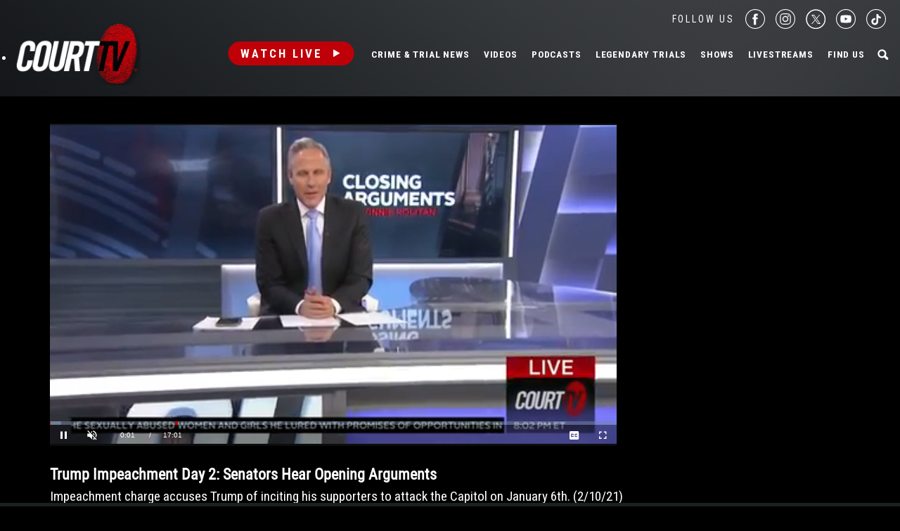

--- FILE ---
content_type: text/html; charset=utf-8
request_url: https://www.google.com/recaptcha/api2/anchor?ar=1&k=6LfHYQAVAAAAAJ9yZPvPCuWkNa1DpKjYEorFwLqj&co=aHR0cHM6Ly93d3cuY291cnR0di5jb206NDQz&hl=en&v=PoyoqOPhxBO7pBk68S4YbpHZ&size=normal&anchor-ms=20000&execute-ms=30000&cb=glc9vz5aj0rs
body_size: 49683
content:
<!DOCTYPE HTML><html dir="ltr" lang="en"><head><meta http-equiv="Content-Type" content="text/html; charset=UTF-8">
<meta http-equiv="X-UA-Compatible" content="IE=edge">
<title>reCAPTCHA</title>
<style type="text/css">
/* cyrillic-ext */
@font-face {
  font-family: 'Roboto';
  font-style: normal;
  font-weight: 400;
  font-stretch: 100%;
  src: url(//fonts.gstatic.com/s/roboto/v48/KFO7CnqEu92Fr1ME7kSn66aGLdTylUAMa3GUBHMdazTgWw.woff2) format('woff2');
  unicode-range: U+0460-052F, U+1C80-1C8A, U+20B4, U+2DE0-2DFF, U+A640-A69F, U+FE2E-FE2F;
}
/* cyrillic */
@font-face {
  font-family: 'Roboto';
  font-style: normal;
  font-weight: 400;
  font-stretch: 100%;
  src: url(//fonts.gstatic.com/s/roboto/v48/KFO7CnqEu92Fr1ME7kSn66aGLdTylUAMa3iUBHMdazTgWw.woff2) format('woff2');
  unicode-range: U+0301, U+0400-045F, U+0490-0491, U+04B0-04B1, U+2116;
}
/* greek-ext */
@font-face {
  font-family: 'Roboto';
  font-style: normal;
  font-weight: 400;
  font-stretch: 100%;
  src: url(//fonts.gstatic.com/s/roboto/v48/KFO7CnqEu92Fr1ME7kSn66aGLdTylUAMa3CUBHMdazTgWw.woff2) format('woff2');
  unicode-range: U+1F00-1FFF;
}
/* greek */
@font-face {
  font-family: 'Roboto';
  font-style: normal;
  font-weight: 400;
  font-stretch: 100%;
  src: url(//fonts.gstatic.com/s/roboto/v48/KFO7CnqEu92Fr1ME7kSn66aGLdTylUAMa3-UBHMdazTgWw.woff2) format('woff2');
  unicode-range: U+0370-0377, U+037A-037F, U+0384-038A, U+038C, U+038E-03A1, U+03A3-03FF;
}
/* math */
@font-face {
  font-family: 'Roboto';
  font-style: normal;
  font-weight: 400;
  font-stretch: 100%;
  src: url(//fonts.gstatic.com/s/roboto/v48/KFO7CnqEu92Fr1ME7kSn66aGLdTylUAMawCUBHMdazTgWw.woff2) format('woff2');
  unicode-range: U+0302-0303, U+0305, U+0307-0308, U+0310, U+0312, U+0315, U+031A, U+0326-0327, U+032C, U+032F-0330, U+0332-0333, U+0338, U+033A, U+0346, U+034D, U+0391-03A1, U+03A3-03A9, U+03B1-03C9, U+03D1, U+03D5-03D6, U+03F0-03F1, U+03F4-03F5, U+2016-2017, U+2034-2038, U+203C, U+2040, U+2043, U+2047, U+2050, U+2057, U+205F, U+2070-2071, U+2074-208E, U+2090-209C, U+20D0-20DC, U+20E1, U+20E5-20EF, U+2100-2112, U+2114-2115, U+2117-2121, U+2123-214F, U+2190, U+2192, U+2194-21AE, U+21B0-21E5, U+21F1-21F2, U+21F4-2211, U+2213-2214, U+2216-22FF, U+2308-230B, U+2310, U+2319, U+231C-2321, U+2336-237A, U+237C, U+2395, U+239B-23B7, U+23D0, U+23DC-23E1, U+2474-2475, U+25AF, U+25B3, U+25B7, U+25BD, U+25C1, U+25CA, U+25CC, U+25FB, U+266D-266F, U+27C0-27FF, U+2900-2AFF, U+2B0E-2B11, U+2B30-2B4C, U+2BFE, U+3030, U+FF5B, U+FF5D, U+1D400-1D7FF, U+1EE00-1EEFF;
}
/* symbols */
@font-face {
  font-family: 'Roboto';
  font-style: normal;
  font-weight: 400;
  font-stretch: 100%;
  src: url(//fonts.gstatic.com/s/roboto/v48/KFO7CnqEu92Fr1ME7kSn66aGLdTylUAMaxKUBHMdazTgWw.woff2) format('woff2');
  unicode-range: U+0001-000C, U+000E-001F, U+007F-009F, U+20DD-20E0, U+20E2-20E4, U+2150-218F, U+2190, U+2192, U+2194-2199, U+21AF, U+21E6-21F0, U+21F3, U+2218-2219, U+2299, U+22C4-22C6, U+2300-243F, U+2440-244A, U+2460-24FF, U+25A0-27BF, U+2800-28FF, U+2921-2922, U+2981, U+29BF, U+29EB, U+2B00-2BFF, U+4DC0-4DFF, U+FFF9-FFFB, U+10140-1018E, U+10190-1019C, U+101A0, U+101D0-101FD, U+102E0-102FB, U+10E60-10E7E, U+1D2C0-1D2D3, U+1D2E0-1D37F, U+1F000-1F0FF, U+1F100-1F1AD, U+1F1E6-1F1FF, U+1F30D-1F30F, U+1F315, U+1F31C, U+1F31E, U+1F320-1F32C, U+1F336, U+1F378, U+1F37D, U+1F382, U+1F393-1F39F, U+1F3A7-1F3A8, U+1F3AC-1F3AF, U+1F3C2, U+1F3C4-1F3C6, U+1F3CA-1F3CE, U+1F3D4-1F3E0, U+1F3ED, U+1F3F1-1F3F3, U+1F3F5-1F3F7, U+1F408, U+1F415, U+1F41F, U+1F426, U+1F43F, U+1F441-1F442, U+1F444, U+1F446-1F449, U+1F44C-1F44E, U+1F453, U+1F46A, U+1F47D, U+1F4A3, U+1F4B0, U+1F4B3, U+1F4B9, U+1F4BB, U+1F4BF, U+1F4C8-1F4CB, U+1F4D6, U+1F4DA, U+1F4DF, U+1F4E3-1F4E6, U+1F4EA-1F4ED, U+1F4F7, U+1F4F9-1F4FB, U+1F4FD-1F4FE, U+1F503, U+1F507-1F50B, U+1F50D, U+1F512-1F513, U+1F53E-1F54A, U+1F54F-1F5FA, U+1F610, U+1F650-1F67F, U+1F687, U+1F68D, U+1F691, U+1F694, U+1F698, U+1F6AD, U+1F6B2, U+1F6B9-1F6BA, U+1F6BC, U+1F6C6-1F6CF, U+1F6D3-1F6D7, U+1F6E0-1F6EA, U+1F6F0-1F6F3, U+1F6F7-1F6FC, U+1F700-1F7FF, U+1F800-1F80B, U+1F810-1F847, U+1F850-1F859, U+1F860-1F887, U+1F890-1F8AD, U+1F8B0-1F8BB, U+1F8C0-1F8C1, U+1F900-1F90B, U+1F93B, U+1F946, U+1F984, U+1F996, U+1F9E9, U+1FA00-1FA6F, U+1FA70-1FA7C, U+1FA80-1FA89, U+1FA8F-1FAC6, U+1FACE-1FADC, U+1FADF-1FAE9, U+1FAF0-1FAF8, U+1FB00-1FBFF;
}
/* vietnamese */
@font-face {
  font-family: 'Roboto';
  font-style: normal;
  font-weight: 400;
  font-stretch: 100%;
  src: url(//fonts.gstatic.com/s/roboto/v48/KFO7CnqEu92Fr1ME7kSn66aGLdTylUAMa3OUBHMdazTgWw.woff2) format('woff2');
  unicode-range: U+0102-0103, U+0110-0111, U+0128-0129, U+0168-0169, U+01A0-01A1, U+01AF-01B0, U+0300-0301, U+0303-0304, U+0308-0309, U+0323, U+0329, U+1EA0-1EF9, U+20AB;
}
/* latin-ext */
@font-face {
  font-family: 'Roboto';
  font-style: normal;
  font-weight: 400;
  font-stretch: 100%;
  src: url(//fonts.gstatic.com/s/roboto/v48/KFO7CnqEu92Fr1ME7kSn66aGLdTylUAMa3KUBHMdazTgWw.woff2) format('woff2');
  unicode-range: U+0100-02BA, U+02BD-02C5, U+02C7-02CC, U+02CE-02D7, U+02DD-02FF, U+0304, U+0308, U+0329, U+1D00-1DBF, U+1E00-1E9F, U+1EF2-1EFF, U+2020, U+20A0-20AB, U+20AD-20C0, U+2113, U+2C60-2C7F, U+A720-A7FF;
}
/* latin */
@font-face {
  font-family: 'Roboto';
  font-style: normal;
  font-weight: 400;
  font-stretch: 100%;
  src: url(//fonts.gstatic.com/s/roboto/v48/KFO7CnqEu92Fr1ME7kSn66aGLdTylUAMa3yUBHMdazQ.woff2) format('woff2');
  unicode-range: U+0000-00FF, U+0131, U+0152-0153, U+02BB-02BC, U+02C6, U+02DA, U+02DC, U+0304, U+0308, U+0329, U+2000-206F, U+20AC, U+2122, U+2191, U+2193, U+2212, U+2215, U+FEFF, U+FFFD;
}
/* cyrillic-ext */
@font-face {
  font-family: 'Roboto';
  font-style: normal;
  font-weight: 500;
  font-stretch: 100%;
  src: url(//fonts.gstatic.com/s/roboto/v48/KFO7CnqEu92Fr1ME7kSn66aGLdTylUAMa3GUBHMdazTgWw.woff2) format('woff2');
  unicode-range: U+0460-052F, U+1C80-1C8A, U+20B4, U+2DE0-2DFF, U+A640-A69F, U+FE2E-FE2F;
}
/* cyrillic */
@font-face {
  font-family: 'Roboto';
  font-style: normal;
  font-weight: 500;
  font-stretch: 100%;
  src: url(//fonts.gstatic.com/s/roboto/v48/KFO7CnqEu92Fr1ME7kSn66aGLdTylUAMa3iUBHMdazTgWw.woff2) format('woff2');
  unicode-range: U+0301, U+0400-045F, U+0490-0491, U+04B0-04B1, U+2116;
}
/* greek-ext */
@font-face {
  font-family: 'Roboto';
  font-style: normal;
  font-weight: 500;
  font-stretch: 100%;
  src: url(//fonts.gstatic.com/s/roboto/v48/KFO7CnqEu92Fr1ME7kSn66aGLdTylUAMa3CUBHMdazTgWw.woff2) format('woff2');
  unicode-range: U+1F00-1FFF;
}
/* greek */
@font-face {
  font-family: 'Roboto';
  font-style: normal;
  font-weight: 500;
  font-stretch: 100%;
  src: url(//fonts.gstatic.com/s/roboto/v48/KFO7CnqEu92Fr1ME7kSn66aGLdTylUAMa3-UBHMdazTgWw.woff2) format('woff2');
  unicode-range: U+0370-0377, U+037A-037F, U+0384-038A, U+038C, U+038E-03A1, U+03A3-03FF;
}
/* math */
@font-face {
  font-family: 'Roboto';
  font-style: normal;
  font-weight: 500;
  font-stretch: 100%;
  src: url(//fonts.gstatic.com/s/roboto/v48/KFO7CnqEu92Fr1ME7kSn66aGLdTylUAMawCUBHMdazTgWw.woff2) format('woff2');
  unicode-range: U+0302-0303, U+0305, U+0307-0308, U+0310, U+0312, U+0315, U+031A, U+0326-0327, U+032C, U+032F-0330, U+0332-0333, U+0338, U+033A, U+0346, U+034D, U+0391-03A1, U+03A3-03A9, U+03B1-03C9, U+03D1, U+03D5-03D6, U+03F0-03F1, U+03F4-03F5, U+2016-2017, U+2034-2038, U+203C, U+2040, U+2043, U+2047, U+2050, U+2057, U+205F, U+2070-2071, U+2074-208E, U+2090-209C, U+20D0-20DC, U+20E1, U+20E5-20EF, U+2100-2112, U+2114-2115, U+2117-2121, U+2123-214F, U+2190, U+2192, U+2194-21AE, U+21B0-21E5, U+21F1-21F2, U+21F4-2211, U+2213-2214, U+2216-22FF, U+2308-230B, U+2310, U+2319, U+231C-2321, U+2336-237A, U+237C, U+2395, U+239B-23B7, U+23D0, U+23DC-23E1, U+2474-2475, U+25AF, U+25B3, U+25B7, U+25BD, U+25C1, U+25CA, U+25CC, U+25FB, U+266D-266F, U+27C0-27FF, U+2900-2AFF, U+2B0E-2B11, U+2B30-2B4C, U+2BFE, U+3030, U+FF5B, U+FF5D, U+1D400-1D7FF, U+1EE00-1EEFF;
}
/* symbols */
@font-face {
  font-family: 'Roboto';
  font-style: normal;
  font-weight: 500;
  font-stretch: 100%;
  src: url(//fonts.gstatic.com/s/roboto/v48/KFO7CnqEu92Fr1ME7kSn66aGLdTylUAMaxKUBHMdazTgWw.woff2) format('woff2');
  unicode-range: U+0001-000C, U+000E-001F, U+007F-009F, U+20DD-20E0, U+20E2-20E4, U+2150-218F, U+2190, U+2192, U+2194-2199, U+21AF, U+21E6-21F0, U+21F3, U+2218-2219, U+2299, U+22C4-22C6, U+2300-243F, U+2440-244A, U+2460-24FF, U+25A0-27BF, U+2800-28FF, U+2921-2922, U+2981, U+29BF, U+29EB, U+2B00-2BFF, U+4DC0-4DFF, U+FFF9-FFFB, U+10140-1018E, U+10190-1019C, U+101A0, U+101D0-101FD, U+102E0-102FB, U+10E60-10E7E, U+1D2C0-1D2D3, U+1D2E0-1D37F, U+1F000-1F0FF, U+1F100-1F1AD, U+1F1E6-1F1FF, U+1F30D-1F30F, U+1F315, U+1F31C, U+1F31E, U+1F320-1F32C, U+1F336, U+1F378, U+1F37D, U+1F382, U+1F393-1F39F, U+1F3A7-1F3A8, U+1F3AC-1F3AF, U+1F3C2, U+1F3C4-1F3C6, U+1F3CA-1F3CE, U+1F3D4-1F3E0, U+1F3ED, U+1F3F1-1F3F3, U+1F3F5-1F3F7, U+1F408, U+1F415, U+1F41F, U+1F426, U+1F43F, U+1F441-1F442, U+1F444, U+1F446-1F449, U+1F44C-1F44E, U+1F453, U+1F46A, U+1F47D, U+1F4A3, U+1F4B0, U+1F4B3, U+1F4B9, U+1F4BB, U+1F4BF, U+1F4C8-1F4CB, U+1F4D6, U+1F4DA, U+1F4DF, U+1F4E3-1F4E6, U+1F4EA-1F4ED, U+1F4F7, U+1F4F9-1F4FB, U+1F4FD-1F4FE, U+1F503, U+1F507-1F50B, U+1F50D, U+1F512-1F513, U+1F53E-1F54A, U+1F54F-1F5FA, U+1F610, U+1F650-1F67F, U+1F687, U+1F68D, U+1F691, U+1F694, U+1F698, U+1F6AD, U+1F6B2, U+1F6B9-1F6BA, U+1F6BC, U+1F6C6-1F6CF, U+1F6D3-1F6D7, U+1F6E0-1F6EA, U+1F6F0-1F6F3, U+1F6F7-1F6FC, U+1F700-1F7FF, U+1F800-1F80B, U+1F810-1F847, U+1F850-1F859, U+1F860-1F887, U+1F890-1F8AD, U+1F8B0-1F8BB, U+1F8C0-1F8C1, U+1F900-1F90B, U+1F93B, U+1F946, U+1F984, U+1F996, U+1F9E9, U+1FA00-1FA6F, U+1FA70-1FA7C, U+1FA80-1FA89, U+1FA8F-1FAC6, U+1FACE-1FADC, U+1FADF-1FAE9, U+1FAF0-1FAF8, U+1FB00-1FBFF;
}
/* vietnamese */
@font-face {
  font-family: 'Roboto';
  font-style: normal;
  font-weight: 500;
  font-stretch: 100%;
  src: url(//fonts.gstatic.com/s/roboto/v48/KFO7CnqEu92Fr1ME7kSn66aGLdTylUAMa3OUBHMdazTgWw.woff2) format('woff2');
  unicode-range: U+0102-0103, U+0110-0111, U+0128-0129, U+0168-0169, U+01A0-01A1, U+01AF-01B0, U+0300-0301, U+0303-0304, U+0308-0309, U+0323, U+0329, U+1EA0-1EF9, U+20AB;
}
/* latin-ext */
@font-face {
  font-family: 'Roboto';
  font-style: normal;
  font-weight: 500;
  font-stretch: 100%;
  src: url(//fonts.gstatic.com/s/roboto/v48/KFO7CnqEu92Fr1ME7kSn66aGLdTylUAMa3KUBHMdazTgWw.woff2) format('woff2');
  unicode-range: U+0100-02BA, U+02BD-02C5, U+02C7-02CC, U+02CE-02D7, U+02DD-02FF, U+0304, U+0308, U+0329, U+1D00-1DBF, U+1E00-1E9F, U+1EF2-1EFF, U+2020, U+20A0-20AB, U+20AD-20C0, U+2113, U+2C60-2C7F, U+A720-A7FF;
}
/* latin */
@font-face {
  font-family: 'Roboto';
  font-style: normal;
  font-weight: 500;
  font-stretch: 100%;
  src: url(//fonts.gstatic.com/s/roboto/v48/KFO7CnqEu92Fr1ME7kSn66aGLdTylUAMa3yUBHMdazQ.woff2) format('woff2');
  unicode-range: U+0000-00FF, U+0131, U+0152-0153, U+02BB-02BC, U+02C6, U+02DA, U+02DC, U+0304, U+0308, U+0329, U+2000-206F, U+20AC, U+2122, U+2191, U+2193, U+2212, U+2215, U+FEFF, U+FFFD;
}
/* cyrillic-ext */
@font-face {
  font-family: 'Roboto';
  font-style: normal;
  font-weight: 900;
  font-stretch: 100%;
  src: url(//fonts.gstatic.com/s/roboto/v48/KFO7CnqEu92Fr1ME7kSn66aGLdTylUAMa3GUBHMdazTgWw.woff2) format('woff2');
  unicode-range: U+0460-052F, U+1C80-1C8A, U+20B4, U+2DE0-2DFF, U+A640-A69F, U+FE2E-FE2F;
}
/* cyrillic */
@font-face {
  font-family: 'Roboto';
  font-style: normal;
  font-weight: 900;
  font-stretch: 100%;
  src: url(//fonts.gstatic.com/s/roboto/v48/KFO7CnqEu92Fr1ME7kSn66aGLdTylUAMa3iUBHMdazTgWw.woff2) format('woff2');
  unicode-range: U+0301, U+0400-045F, U+0490-0491, U+04B0-04B1, U+2116;
}
/* greek-ext */
@font-face {
  font-family: 'Roboto';
  font-style: normal;
  font-weight: 900;
  font-stretch: 100%;
  src: url(//fonts.gstatic.com/s/roboto/v48/KFO7CnqEu92Fr1ME7kSn66aGLdTylUAMa3CUBHMdazTgWw.woff2) format('woff2');
  unicode-range: U+1F00-1FFF;
}
/* greek */
@font-face {
  font-family: 'Roboto';
  font-style: normal;
  font-weight: 900;
  font-stretch: 100%;
  src: url(//fonts.gstatic.com/s/roboto/v48/KFO7CnqEu92Fr1ME7kSn66aGLdTylUAMa3-UBHMdazTgWw.woff2) format('woff2');
  unicode-range: U+0370-0377, U+037A-037F, U+0384-038A, U+038C, U+038E-03A1, U+03A3-03FF;
}
/* math */
@font-face {
  font-family: 'Roboto';
  font-style: normal;
  font-weight: 900;
  font-stretch: 100%;
  src: url(//fonts.gstatic.com/s/roboto/v48/KFO7CnqEu92Fr1ME7kSn66aGLdTylUAMawCUBHMdazTgWw.woff2) format('woff2');
  unicode-range: U+0302-0303, U+0305, U+0307-0308, U+0310, U+0312, U+0315, U+031A, U+0326-0327, U+032C, U+032F-0330, U+0332-0333, U+0338, U+033A, U+0346, U+034D, U+0391-03A1, U+03A3-03A9, U+03B1-03C9, U+03D1, U+03D5-03D6, U+03F0-03F1, U+03F4-03F5, U+2016-2017, U+2034-2038, U+203C, U+2040, U+2043, U+2047, U+2050, U+2057, U+205F, U+2070-2071, U+2074-208E, U+2090-209C, U+20D0-20DC, U+20E1, U+20E5-20EF, U+2100-2112, U+2114-2115, U+2117-2121, U+2123-214F, U+2190, U+2192, U+2194-21AE, U+21B0-21E5, U+21F1-21F2, U+21F4-2211, U+2213-2214, U+2216-22FF, U+2308-230B, U+2310, U+2319, U+231C-2321, U+2336-237A, U+237C, U+2395, U+239B-23B7, U+23D0, U+23DC-23E1, U+2474-2475, U+25AF, U+25B3, U+25B7, U+25BD, U+25C1, U+25CA, U+25CC, U+25FB, U+266D-266F, U+27C0-27FF, U+2900-2AFF, U+2B0E-2B11, U+2B30-2B4C, U+2BFE, U+3030, U+FF5B, U+FF5D, U+1D400-1D7FF, U+1EE00-1EEFF;
}
/* symbols */
@font-face {
  font-family: 'Roboto';
  font-style: normal;
  font-weight: 900;
  font-stretch: 100%;
  src: url(//fonts.gstatic.com/s/roboto/v48/KFO7CnqEu92Fr1ME7kSn66aGLdTylUAMaxKUBHMdazTgWw.woff2) format('woff2');
  unicode-range: U+0001-000C, U+000E-001F, U+007F-009F, U+20DD-20E0, U+20E2-20E4, U+2150-218F, U+2190, U+2192, U+2194-2199, U+21AF, U+21E6-21F0, U+21F3, U+2218-2219, U+2299, U+22C4-22C6, U+2300-243F, U+2440-244A, U+2460-24FF, U+25A0-27BF, U+2800-28FF, U+2921-2922, U+2981, U+29BF, U+29EB, U+2B00-2BFF, U+4DC0-4DFF, U+FFF9-FFFB, U+10140-1018E, U+10190-1019C, U+101A0, U+101D0-101FD, U+102E0-102FB, U+10E60-10E7E, U+1D2C0-1D2D3, U+1D2E0-1D37F, U+1F000-1F0FF, U+1F100-1F1AD, U+1F1E6-1F1FF, U+1F30D-1F30F, U+1F315, U+1F31C, U+1F31E, U+1F320-1F32C, U+1F336, U+1F378, U+1F37D, U+1F382, U+1F393-1F39F, U+1F3A7-1F3A8, U+1F3AC-1F3AF, U+1F3C2, U+1F3C4-1F3C6, U+1F3CA-1F3CE, U+1F3D4-1F3E0, U+1F3ED, U+1F3F1-1F3F3, U+1F3F5-1F3F7, U+1F408, U+1F415, U+1F41F, U+1F426, U+1F43F, U+1F441-1F442, U+1F444, U+1F446-1F449, U+1F44C-1F44E, U+1F453, U+1F46A, U+1F47D, U+1F4A3, U+1F4B0, U+1F4B3, U+1F4B9, U+1F4BB, U+1F4BF, U+1F4C8-1F4CB, U+1F4D6, U+1F4DA, U+1F4DF, U+1F4E3-1F4E6, U+1F4EA-1F4ED, U+1F4F7, U+1F4F9-1F4FB, U+1F4FD-1F4FE, U+1F503, U+1F507-1F50B, U+1F50D, U+1F512-1F513, U+1F53E-1F54A, U+1F54F-1F5FA, U+1F610, U+1F650-1F67F, U+1F687, U+1F68D, U+1F691, U+1F694, U+1F698, U+1F6AD, U+1F6B2, U+1F6B9-1F6BA, U+1F6BC, U+1F6C6-1F6CF, U+1F6D3-1F6D7, U+1F6E0-1F6EA, U+1F6F0-1F6F3, U+1F6F7-1F6FC, U+1F700-1F7FF, U+1F800-1F80B, U+1F810-1F847, U+1F850-1F859, U+1F860-1F887, U+1F890-1F8AD, U+1F8B0-1F8BB, U+1F8C0-1F8C1, U+1F900-1F90B, U+1F93B, U+1F946, U+1F984, U+1F996, U+1F9E9, U+1FA00-1FA6F, U+1FA70-1FA7C, U+1FA80-1FA89, U+1FA8F-1FAC6, U+1FACE-1FADC, U+1FADF-1FAE9, U+1FAF0-1FAF8, U+1FB00-1FBFF;
}
/* vietnamese */
@font-face {
  font-family: 'Roboto';
  font-style: normal;
  font-weight: 900;
  font-stretch: 100%;
  src: url(//fonts.gstatic.com/s/roboto/v48/KFO7CnqEu92Fr1ME7kSn66aGLdTylUAMa3OUBHMdazTgWw.woff2) format('woff2');
  unicode-range: U+0102-0103, U+0110-0111, U+0128-0129, U+0168-0169, U+01A0-01A1, U+01AF-01B0, U+0300-0301, U+0303-0304, U+0308-0309, U+0323, U+0329, U+1EA0-1EF9, U+20AB;
}
/* latin-ext */
@font-face {
  font-family: 'Roboto';
  font-style: normal;
  font-weight: 900;
  font-stretch: 100%;
  src: url(//fonts.gstatic.com/s/roboto/v48/KFO7CnqEu92Fr1ME7kSn66aGLdTylUAMa3KUBHMdazTgWw.woff2) format('woff2');
  unicode-range: U+0100-02BA, U+02BD-02C5, U+02C7-02CC, U+02CE-02D7, U+02DD-02FF, U+0304, U+0308, U+0329, U+1D00-1DBF, U+1E00-1E9F, U+1EF2-1EFF, U+2020, U+20A0-20AB, U+20AD-20C0, U+2113, U+2C60-2C7F, U+A720-A7FF;
}
/* latin */
@font-face {
  font-family: 'Roboto';
  font-style: normal;
  font-weight: 900;
  font-stretch: 100%;
  src: url(//fonts.gstatic.com/s/roboto/v48/KFO7CnqEu92Fr1ME7kSn66aGLdTylUAMa3yUBHMdazQ.woff2) format('woff2');
  unicode-range: U+0000-00FF, U+0131, U+0152-0153, U+02BB-02BC, U+02C6, U+02DA, U+02DC, U+0304, U+0308, U+0329, U+2000-206F, U+20AC, U+2122, U+2191, U+2193, U+2212, U+2215, U+FEFF, U+FFFD;
}

</style>
<link rel="stylesheet" type="text/css" href="https://www.gstatic.com/recaptcha/releases/PoyoqOPhxBO7pBk68S4YbpHZ/styles__ltr.css">
<script nonce="vIbLTmhaBQbkE-nkc1dn6w" type="text/javascript">window['__recaptcha_api'] = 'https://www.google.com/recaptcha/api2/';</script>
<script type="text/javascript" src="https://www.gstatic.com/recaptcha/releases/PoyoqOPhxBO7pBk68S4YbpHZ/recaptcha__en.js" nonce="vIbLTmhaBQbkE-nkc1dn6w">
      
    </script></head>
<body><div id="rc-anchor-alert" class="rc-anchor-alert"></div>
<input type="hidden" id="recaptcha-token" value="[base64]">
<script type="text/javascript" nonce="vIbLTmhaBQbkE-nkc1dn6w">
      recaptcha.anchor.Main.init("[\x22ainput\x22,[\x22bgdata\x22,\x22\x22,\[base64]/[base64]/[base64]/[base64]/[base64]/[base64]/[base64]/[base64]/[base64]/[base64]\\u003d\x22,\[base64]\\u003d\x22,\x22w5xbw5/Ct0nCvkEVZB7DpsKAIMKaw6U7w53DgWDDk2UHw5LCrEfCgMOKKHwaBgJmQljDg09swq7Dh1HDncO+w7rDjAfDhMO2RsKYwp7CicOsEMOIJQ7DtTQid8OVXEzDmMOSU8KMIMK2w5/CjMKqwoIQwpTCn0vChjxTQWtMSn7DkUnDhcOER8OAw5zCssKgwrXCsMOWwoV7WGYLMjgRWHc7ScOEwoHCjB/[base64]/AXTCpMKpTWnCrcK1asKfdcO1wpdTacKOaEgDw4HDlVrDjgw+w5UPRTdYw6tjwozDok/DmRECFEVWw5HDu8KDw6ILwoc2OsKOwqMvwpnCucO2w7vDqTzDgsOIw5DCpFICPwXCrcOSw4JpbMO7w5FDw7PCsRlkw7Vdcld/OMO4wo9LwoDCtsKew4puV8KPOcObScK5InxJw44Xw4/CncOBw6vCoXjCjlxoRloow4rCsDUJw693HcKbwqBUTMOIOTlweFAkeMKgwqrCsiEVKMK0wrZjSsOdEcKAwoDDokEyw5/ClMK3wpNgw6ILRcOHwpjCnRTCjcKawqnDisOeesK2TifDvjHCnjPDrMKVwoHCo8Ocw5dWwqsXw5jDq0DChcOawrbCi1rDssK8K38Wwocbw45BScK5woABYsKaw47DozTDnHXDjSgpw6tqwo7DrSjDlcKRf8O3wrnCi8KGw6M/[base64]/DtQ5zRQzChQ7DtMKmw6VZwpXDjDbCkxkiwpPChcKDw7DCuQADwpLDql/[base64]/[base64]/[base64]/[base64]/w5QcXMK9w40zFGzDsjtvLTHCvm3CgB8Rw7bClxDDqsKLw5rChGYmTMK1ZjMWacOIesOqwpPDh8OGw6kxw4bClsOVS2rDnEIYwrLCkm0kT8KewrkFwq/CqyvDnlFhcWRlw6jDlMKdw5I3wrZ5worDqMOsRxjDpMKFw6cjwosfS8OvKTfDq8Oxw6LCmsKIwoLDi3JRw7DDighjwo41T0HDvMOVKnNxehxlGcKZS8KhLnIiZMOvw4DDlDVAwp8dQ2zDh2ABw6vCq3nChsKANUEmw7/[base64]/UDZ5LHDCusOseMKoEUoxZSbDmsOzEVdXOzo3wrtuw7UqLsO8wqQfw4nDgSlaakrDsMKHwoQ9wqUoDyU6wpLDiMK9F8OsVBrCtMOxw4rCn8KLw4PDvcKNw6PCiSPDkcKZwrkPwqXCr8KfCmXCtAdqc8KuwrLDi8OMwqMkw7s+ScOVw7sME8KjbsOMwqXDjA0jwo/Dg8OWdMKYwp5rBXgLwpR3w7zCjMO1wqfCozHChcKnZkHDqMKxwofDmGxIw4Npw6JcWMK3w7sPwpzCjzI3eQtqwqPDv37CnFIIw4EuwovDicKzDsKlw6kvwqRmT8O8w65/wrY9w63DlGjCvcKlw7B6LgJBw4dVHyfCiULCjk0JCho6w6V3IX4Gwp46IcOjVcKNwqnCqEjDvMKBwonDs8KiwrxyTinDtU11wrBdYcOiwo3CqXZQBGLCj8KVM8OydjsDw4HCv3/ColRcwoNHw7zCh8O/ay0zCXpVYsO1dcKKXcKvw4vCpMODwrQRw6kxfkvCm8OlIygbw6DDo8KLTDJ1RcK/K1PCo2k7wpAEKsOEw6UCwrh1GV91SToPw7UHAcK4w5rDgj8ZUhLCvsKCXV/CicOqw4tuDRp1P2bDjWLDtcKUw43Dj8K5DsOew6ozw4zCmMK+CMOVK8OMAH5hw6pcBsOGwrRjw6vCrlbCtsKrNcKXwqnCt3jDtDPDpMKYP3IUwoFBawrCtw3ChDDCpsOrBhAyw4DDuWvCn8KEw4nDn8OIEmElL8Odw4TDmg7CssK4BUwFw5tGwrDChn/DtAI8V8Ojw4DCgMOZEn3DvsKnRDjDi8OMFybCu8OPelnCgkc3PcK2Y8Odwo/[base64]/[base64]/DhMKuHXTDncONw4rCpWzDlcKnwrQkFcKOw6dpeSzDtMKkwoXDtnvCkjDDscO7GXfCrcOiX2TDhMKXw4knwr3CkTFUwpDDplrDmBfDp8OSw4PDhm0gw6PDosKewqvDhWnCvcKlwr7DtMOUb8KyOg0PAcOoR09CEV84w7BOw4PDrwXCjn/[base64]/[base64]/[base64]/U8K1w6YUcsOpw7bCuD8Cw5HCmMKgQyhxwpE4bMKrdMKhwpwJKEDDmz1KL8KtX1XCr8OzW8KYUEPDtknDmsOWagMxw6wAwo/CpynDnBjCrDLChMKKwpXCpsKFOMOrw7NGKcOWw48bwqxeTcOtIirCmV19w5/CvsOFwrHDomXCmF3CgxRBbsOzZsK+VjDDjsODw61aw6IkUQ3CkD3DosKNwrfCr8KCwoPDo8KdwrbCjkfDkHguITPDug5vw47DrsORCGN0NCFzw5nCrsOiwoAWecOqUsOgF0EdwqnDg8OZwprCjcKPezLDgsKKw7Fuwr3CjxMyEcKwwqJ1Gz/[base64]/CmMKsMEEsw5g+EcKjw5VMCHfCvlDCoU4fwqvDtx/DvFXCr8KbQsOSw6NUwqLCi3fCoWPDv8KCOyDDucKyfcKzw6nDv1hVCHHCnMOXQxrCiWx+w6rDtcOtbkXDu8O0woYUwrQxLMOlOcKnZkbCp3LCix4qw7RYRFHCqsKQw5vCn8OGwqPCjMKCw7F2wp9cwoDDpcK+wr3Ci8OZwqcEw6PDgxvCj2BQw4fDlMKOwq/Cm8OfwozChcK1N2rDj8OqaVwgEMKGF8O6HQXCrMKkw6dhw67DpsO7wpnDuEpXRMKTQMOjwpDCksO+ER/ClUBGw7/[base64]/[base64]/Dv8OYwozDoMOqwrXChTjCnMKaIEXCksKOwog2w7fDuXxPw6sDE8KPfcK/wqzDjMKJVGw8w73DtggyTGFkTcKwwpkRV8Ojw7DCn1jDrUhXa8OwRUXCkcOJwofCtMKUwqnDuBoLUC4XaCVXG8KAw7Z9XlzDjMKfJcKpTDnDiT7DryXCr8OUw6DCuw/Dm8KnwqLDv8OoMsKUYMOmBhLCsV4ffMKww7fDhsK3wofDp8KFw6BRwrh/w4TClcK8R8KJwonCgmrCp8KKX1jDgsOnw6MHZVzCiMKjccOzCcK/w5XCmcKNWEnCiV7CsMKhw70Fwpg0wop+XhgALjovwqnClgPCqSA/Hml9w5I0Iit8AsK+IFdNwrV3VDFbwrAvbMOCdsObfBPDsE3DrMORw4vDqU/CnsOXHR91OH/CssOkw5LDlsO/HsO6McO+wrPColnDvcOHClfCjcO/JMORwoTCgcOLaCHDh3fDrXjCu8OFecO0QMOpd8OSw5UTLcOhwo3CucORYnTDjRAOw7TCiXd9w5FDw5PDoMODw4kVP8K1woTDoVbDmFjDtsK0H1R7VsOXw5LDjMKZEltXw6fCpcKowrZhHMOVw6/DhXZcwqzDmQg8wrjDlDMgwpZWHcKwwr0lw4Zwe8OsZE7CiQBvV8KZwozCpcOew5bCt8K2w7I/YGzDnsO3wozDgGlkXMOww5BMdcKYw6BzRsO9w7bDuhY/[base64]/CpcKTTcOgwrvDsMOuY2vCmcK1w6Ftw7gOw6Rid3EQw61NPmIrJ8OiTnLDt0EiB2M4wojDgMOeQ8K7W8OPwr0rw4hgw5/CgMK7wrTCl8KNJxfDqk/[base64]/CpMOVwqXDkiZAw67DncKFw7LCpQ8vw6UUA8KTcTfDv8Kgw6UjGMOuJ1nCv2lUJx8rYsKzwoceJTHClE3CkQUzG09CFgfDuMONw5/[base64]/w5pRw6gPTsKow47Dt1HDqcObZ8KeJzJDGcKPGw7DgMOREjhvIsKeLMKJw5ZGwozCmiRJNMOiwoMaQBzDqMKuw5TDm8OgwrRhw6XDhUMrZ8K8w5J2XQHDtMKfc8Kmwr7DtsOTVMOJbcK/[base64]/DlULDhy7DjiovGHB6HcOtN2sgwpzCnFN0HMO6w7ZgZ2zDrnNtw5AVw6ZDNz3DsR0mw5nDhMK6wrluN8Knw4ATfh/CkSpRBW1fw7HCksK7F00qw5zCq8KqwrXCk8KlLsOPw5bCgsKXw49WwrHCk8Oew4Bpw53Ck8K2wqDDmDZfwrXDryHDhcKSF3vCsQfDngHCgCJmDMKzIkzDjBNvw5hew4BlwqjDkWQXw59/wqXDm8Kuw7ZGwoXDm8KsETRrKMKmasOcBsKlwrPCpH7CigDCpCczwpfCokfDm0kjesKIw7zCn8Kdw4vCscOuw6/Co8OsUcKHwrbDq1LDswjDsMKSbsKLNMOKCCBqw7TDrFrDrcKQOMOAb8K5GwUsBsO2YcOyPivDvB0fbsKaw7DDrcOcw7PCp3Egw5wvw41lwoYAwqbCkwvCgwMpw5fCmQPCgcOLVCoMw7tYw6g1wqMhN8KOwpBqBMKbw7PCsMKjeMO0bmp/w6vClsKVDjdeIWvCjcKbw5PCjibDpADCmcOAOyrDu8Ocw6/Cji4adsOUwogNSiMbLsK+w4HDqhHDqX8qwoRIRsKAZxB2wo/[base64]/DgiYHWwhvF8KAwrlDQjpbECA/w5wNwoxwJHoFUcO0w7tgw746Hnw/AWh5cSnCt8Oba2c8wrDCscKkGMKAF1HDjgfCtjZCShrDrsK/X8KKVsOBwqLDl3PDpxdhw4HDlivCuMOiwoA6WcOBw65PwqlpwoLDr8O9w4zDisKCPMO0CgsJO8KqIXscbMKUw73DnjLCvsKIwrnDj8O4VR/CqjxrR8O9L37CgMK6HsKWS3nCu8K1U8O6CsOZwqbCuQ9ew5QpwrDCicOzwrxYOx/DosKhwq8YBSorwoZFC8KzJwbDtMO0RAJvw5vCg3MRNsKfW2rDkcKKw5TClBjClRTCr8O/w6XCq0QTacKxHWDCsk/DnsK3wolxwrfDu8Oowq0IC2rDnSgGw7wLFcOgc3hyV8Orw7taWMOTwpLDvcOLbFXCvcKmw6HCtxnDjsOGw6bDmMKpwoUZwrV9QkFKw6/[base64]/CrxTCrsOqwrbDncKywocQPzvCnmJca8OneMKWVMKMAsOnQMO2w7tTDRPDiMKNfMOAfBppCsKXw4cVw6fCkcOqwrciwovDuMOrw6vDs3BzS2ZrZjNzLRvDtcO2w7bCmMOcaxxaIT/[base64]/DqHUnwqZ5THfDgcKzK8Kgw4LDvjEJcgl4bcKCVMKMMQ/DqsOJMsKxw6p8BMKBwq5TOcOSwogAB1HDmcKgw4TDsMOXw5c9dSNTwonDinIkWXLClQgIwrB7wpHDjHRWwq0PThl/wqRmwojDgcOkwoHCnS90wpgHHMKVw50DMMKswqTCucKaP8K5wqQuUAc1w6/DvcOZchPDmMKfw4NXw7jDlGw9wodwRcO/wofCgMKjG8K4GxTCkRY8VlHCjMKHOWTDhmnDrsKqwqfDscOQw78TezPCj2rCuFgywoldZcOXJMKzA0/DkcK9w5gHwqtHVUvCrRfCgsKiFB93ERgEHGvCnMKNwqgZw5bCosK9w5wzIwU1MAM4V8O/AcOow55vT8Kmw4w6wo0aw4zDqQrCpxTCocKGZUI5w6HCjS9Ow5LDsMKbw5M2w4FMDsKwwo4CJMK8w4o5w7rDicOKRsK+w63DsMO7RMOZJMO0UMOlHXnCtgbDugFOw7PCmjFFAlHCo8OICsODw5hkwrwwbsOmwq/[base64]/J1jDisKFQ0vDvyTDn0TChXoZwp5dcynCtcOURsKGwonCv8Kqw5/ClUggL8O1HT7Dr8Kgw7LCkiHDmwfCiMOkbcOERcKZw7wGworCnihNPl5Cw6FbwrJvHWh+WFt0w5AYw4sCw4vDvXo1A2zCocKQw6J3w7Akw7/[base64]/DsOow6nCtUAgwr/Dtk3DpkIwc1bDuxE+woYwJcOaw6sGw696wpEDw5Qnw75VG8KGw6IRw5/DvjoiGhnCpcKCfcOUCMOtw6lAFMObYSXCoXg6wpnCijXDrgJvw7Qpw4c0XxIZJl/DmRLDqMOFFsKefgLDgsKcw4wwMSAKwqDCmMKHQ3/DriNkwq/[base64]/JMK1wp7DlcKrwqvCrwsdSsK8XcKSw4sqOwvDu8Olw5UIDcK2D8OMb1jDosKdw4BeSmZnSRTCvAPDtcO3GhTDvgV9wpfCrGXDtBXDg8OqKWrDtz3DsMKAWBYEw7h/[base64]/DshwnYhzDqGchwpTCk3/DrwkowpoOEcOgwqDDm8OHw4rCicKOKnLDnQcGw6nDssOHDcOvw7kfw5rDkV7DpQ/[base64]/DvXjDqcObA0cHTsKPwpZew4TDsgDDmcOANsOxdAbDnC3DhsKOHcKfdXcgwrtCUsO6w41eA8O4W2Flwo/DjsOqwpBEw7UYUTnDiGsOwpzDtsKVwpLDsMKiwoV9FmfCrMK0KHYSw4nDjcKYNBQVLcOfwqDCjg7CkMOoWWo1wobCvcKiCMOXTFHDn8Oaw6/[base64]/CvMOLw7rDtMObLG1Gw6Ihw5zCnWFNw540KxnCuDJawpzDqnfDpULCqcKoc2TDuMOEwp3DksKBw4ADbQ4xw40rGcKpbcOwQ2LCo8Kkw7nCksOFY8KXwrt2XsOhwp/CjsKcw4xCM8KLUcKpWzTCtcOpwoB9wqxjwqXCnALCiMO0wrDChAzDrsOwworDhMK4YcOaU2oRw5TCmzR7dsK0wpvDocK/w4bClMKGWcKpw5fDuMKWKcOpw6vCs8KTw6bCsHspABR2wp7CvkDDjz4/wrVYPQwEwow7bMKAwqo3wq7ClcOALcKaRmFGQCDClsOuEyljeMKSwqYYBcOYw6LDvVQzLsKsA8KDwqXDnhDDs8K2w419IsKYw5bDsSEuw5HCssOXw6AHLCRUKcO/[base64]/w7pPaDLDpSlrNxTDvwMkDMOaw5LCoAAgwoHDvsK0w5soKsKOw6XDi8OOKMO8w7XDuxvDlQwNdMKJw7EPw59bKcKvwoAAPsKpw7zCmm5PGDDDoRAUU29lw6XCvl3Ci8Kzw4DCp1VQOcKyfAHCkgjDqQnDlTfDgRfDjcKSw4/DnhR/woMVJsObwrDCoWvDm8OTccOBw6TCpyohcEPDjcOBwpDDmkoOAE/[base64]/Dm8KBXcKDw5dpER3CsVMKawHDgExmWMOld8KJJzLCnlTDgxLDnVbDmBnChsOzE2Ntw53DqcO3B0fCmMKOTcO9w495wrbDt8OfwpLCjcO+w4HDtcO0NMKPTT/DlsKqTlAxw6HDmSrCqsKcDsOpw7Vjw5PDtsOUw45/wqfDjF0GYcOAw58WBlg/SUcaSmgQXcOSw4JCagbDuR3DrQowAGLCm8O5w6R/SXd1wrsGQFpNIAtxw4whw48UwqY6wqTCnS/DlkrDsT3CnzjCtmpbFRU9R3vCnjZcBMOQwrfDlmDCicKDesO2H8Oxw6vDr8KkGMKJw7oiwrrDiDDDvcK6ITAAJRE/w7wWWR9Uw7QJwqRBJMKEC8Onwo0iEWrCogzDtVPClsOjw5dIVDdZwoDDjcKUMcK8BcKWwpLCusKxSFFaDgDCpz7CrsKdWsOmYsKqDQ7CisKCSsO5dMKYFcO5w4HDtTrDvXwBd8KGwovChhfDjg80wq/DrsOJw4TCtcKcBkHCnsKZw6QswoHCrsONw7/Cq3HCj8Odw6/CukfDt8Oow6HDkyPDlMOqYx/[base64]/ChcKgElXCiA0Yw77Ci8Kcw53DiAHDm3Epw73CiMOxwpo7w5zCrMKgXcOqNMOcw6HCmcOqSgExBR/CmcO+K8Kywq9JG8OzP1XDksOAIMKAFQrDhwjCm8KBwqPCnEbDkcK2S8OfwqbCuDQfVDnDs3dyw43CrMKGeMKfUMKbBcKWw4LDpWHChcO0w6jCtMK/HTdgw4PCocORwrbCnjQAWsO0w7PCiUp9woDDjcKWw5DDkcOswq/DqcOvOcOtwrDCpmbDh2DDmj8tw5lUwonCpEgewpjDkcKWw4zDqRUREx5SO8OfSMKRSsOKbMKwWw1MwpB3w4MzwphQKlXDkE84FsKnEMK3w5EYwqjDsMKkRk3Con4/w5cnwrPDhV4Jw5s8woU5AXnCln5yOkp4wobDhsOcFMOwa0/DgsOjwp5rw6bDq8ODB8KLwplUw5orF0ISw5VRMXTChQ3CuwPDrlLDqSfDt1FhwqrCpi7Cq8Ovw7zChHvCpsOfYFtowoduwpIuwpLCmMKoC3NPw4EEwoZlLcKZccOUAMK0BE02dcOzAGjDjMOXZcO3eg9swrnDusOdw73DpcKKPG0jw4gyO0bDqFjDk8KIL8Kowq/[base64]/CkjnCrMOgwr/[base64]/[base64]/DosODZTU/w6DDtBDDn8KWFsOJEcOJw6vDscKcFMKUw6/CksOgaMOCw6DCsMKewoHCi8OYUzJyw7/DqCHDucKQw6xbT8Ksw6FaXMOIGsO7MBzCr8OwNMOvaMO8wq44HsKDw4LDmzdwwrRKJAkTMsOsaQbCqnEgOcOlH8Ogw6jDsHTDgEjDhDo7w7PCtj0CwprCszlyFDLDksOrw410w6VqPyfCr2wZwpXCsmEGFmbDu8O/w5PDlj1paMKBw70zw4DCgcKHwqHDksOIGcKKwrsDOMOadcKbSMOpPHAkwo3Cu8KjdMKZWQBdKsOeAjvDp8Oyw5ItdgfDg1vCtz3Co8OGw5/DtS/[base64]/[base64]/[base64]/DhF7CocKYw4fCpWvCgmrCq8KJwpg+w6d/[base64]/Dq8KzRCrCj2LDp8OfCMKvwqBVwpjDvcO/w5DCg8KKd8OswrTCt0VEDcO0wr/CkMKPNGjDkkd4R8OFJTFww6XDpMO1cGbDjHUhd8OZwq1gYXplRwjDicK8wrFbXcK8HnPCqn/DpcK4w6t4wqETwrDDoFLDqm42wo/Cj8KxwoJrXcKCX8OJOSvDrMK1Ilobwp97O3ITF0jCicKZwpg+ZnhJE8Kwwq/CtA7DksKYw6wiw45kw7bDosK0LH9tccKwLjjCmhHDpcKNwrVyGSLCgcOGUDLDhMKvw75Mw7Njw54HWVXCrcOlDMK/YcOkcVBRwpfDhHZ5cg3Ch349I8KoDEl8wo/CkcOsB3HDrMODCcKFwprDrcOjFsOQwqoywqXDs8KhIcOiw5LCk8K0aMOgOBrCvjnChRgQD8Klw7HDj8ORw4F3w5YwAcKTw5BnFBLDtC5GOcOzW8KbWgs+w5tPcMOxW8KbwqDClMKFw51Vez/[base64]/Di8Onw5Iow4nDjsK/woTDnQTDtGjCug3DjMOMwqpPwroyVMKKwp9bSzpsUcK/[base64]/DqWDDhXAlwoROwrbCicOYPxt4w4QVQMKAOS/DjXUcfMOgwqLCkDHCg8K8w4o1QVXDtVdVFCjDrUwCwp3CvEd1wo3Cu8KkQmzDhcOlw7vDrDRPB3plw7FULHzCsm86w5bDmcKWwqDDtTnCpcOqbGjCs3DClURjDltkw7ISH8OkLMKFw7rDrQ7DnmbCjnRUT1UawpMhBcKZwodow4YmQw1AO8OMJgbCvsOWf2wFwo/CgXbCvUrDsxPCg1glTWMEw6BMw4zDrkXCiXrDn8OqwrsuwrPCiH0qDixPwrnCoXEiEj9MMGnCicOLw7EfwrI3w6VJKcONAMKdw4MrwqYcb1nDu8OYw55Ew7TCmhw/wr9zbsKqw6rCg8KOe8KZLlzDrcKnw4DDrWBHa3F3wrYIEcKeOcKQXSfCv8Omw4XDsMO/KMOXKQYmFw1kwrDCqgU8w53DuVPCtk0qwqfCt8Osw7/CkB/DksKRQGEDEMOvw4TCmFtfwoPDq8OBwqvDkMOBD3XCpjhDJwNAdRDDrnzClXPDjGRlwrIvwrrCv8OrHX59w4HDnsOWw7tkflTDgsKgQ8OiUsKtEMK6wpJLD0M9w5hBw67Dhh/DmcKHcMKpw5vDtMKLw5nDlAB7c2V/w5B9HsKdw7xxKSfDvTjCksOrw57Co8Kcw5fCgMKyLHvDqcKcwrrCkUTCp8OnCG7DosOHwqjDjgzCsBMOwrcOw4nDqcOTcXdfIlfCn8Ocw7/Ct8OsVMK+dcOIL8KQVcK9GMONdRvCpTV0FMKHwqDDhMKgwo7CmkofHsKPwrzDkcO/A38Mwo7Dj8KZHkHCmWoiD3DDm3gOUMOoRWzDujwkcVfCo8KbB2zCjEBOw61TIcOyZsKAw5LDoMO0wp50wrXDix/[base64]/CjiLCmSpFTSPDqWXCnMO4wr5Rwq/Dgx3DtcOmw7rCh8OpXXl6wpTDsMKidMODw43DsSnCqUvDisK7w6XDusKwHETDrjzCvmnDtcO/[base64]/MMOWKMOgw7bDjsOCCy7DsMOtISNqw5jCs8OsbMOdImrDiMKeYi/CrcKxwoZ/[base64]/CjgPDmXvCn1rCsTbDk1tkwo1wwq3DlcOgw58gwoclFcKaDht9w67CrsKtw5rDsHRowp47w4HCl8Opw413b37CisKVb8Oyw7QOw5HCu8KFOsKxDXVHwqcxEVMhw6LDhEvCvjzCtcKpw6QSNGXCucOZJ8K7wqQvHCHCp8O0eMOQw4XCnsO/AcKiFB5RScOYKG8uwp/CksOQT8OHw482HsKYJQkNTFZ0wopgZ8Onw6PDizDDmz/DunlcwrzChsOow6nCrMOzQsKCTmEjwqIjwpMSeMOWw6hmKAlHw7Jaa1YeKcOqw6LCscOyf8OTwovDty/[base64]/[base64]/Cn8KnFmIOPcO0OSYMwoYER186VwQ+ah4mE8K5VsORNMOXBB/DpgnDr21CwqoPTWkrwrHDrsKmw5LDl8K1eXfDtThJwrJ7wp5hb8OZUHnCow0lQsOqX8ODw6/DmMKBclVTJsOlGmhSw7DCmHQfOUZXQ2hqSEw8WcKMcsKuwoZXMMOqEMO8R8KrW8OaTMOhAMKSacKBw5QCw4Y7csOHwplIWz1DRnJEYMKQXTRhNXlRwofDv8Kww4dBw6RCw55twoEiDRhPUEXDkcKFw4BmQ3jDtMONX8Ksw47DkMOuTMKcQh/Dnm3DpCclwoHCpsOYUAPDksOeQsK+wpwyw6PDjg1Lwq4PIz4BwoLCuj/CrMObOsKFw4nDhcO8w4HCskPDhMKdXcOUwpEfwpDDoMKxw73Ci8KqSMKCU2ByScK/[base64]/[base64]/w6ApdSRWwqh9w7zDiGYZVcKuw5LDkMO+JMKAw6l7wopEwp9/w5heEyQEwqPDtcOwWQvCvhQYdMO4C8K1FsKjw7cpLAXDhcOtw6TCgMKiw7rCmRDCqinDpR7Du2PCjjTChcKXwqXDqWLDnENMZcK/wpnCmwLCoWXDsFl7w4BNwqTDgMK6w6jDqSQOU8O2wrTDvcKteMOIwo/[base64]/DsD/Du11iw5rCmwtoTcO7IDTCoETCsAJ4ShvDhcOJw6l3ccK/[base64]/[base64]/K07DoyfDg8OjYX0uNMKRFHU8w6Msw6DDm8OCw6HClsKmLMKsesOyf0zDhcK0A8K0w6/[base64]/Ctkt/[base64]/T0TCtRjChQAnw4DCiB14wqfDiX9nwo7Dl2FXw4bDhgcfwqITw5Unw7o3w5tcw7wmEsK6wqrDgnrCvMO4JcK7YsKewqrDkRR/dQoNWcK7w6TCgcOLHsKuwppjwoI9FwFiwqrCsFpaw5/[base64]/CtTcJCcO2cAbDqCw5R8Omwr7CkWR2w7TCkR08GBTCjF7ChQdXw7U+SsOgc29pw6sFHklcwqPCtDDDpsO+w51zCMOQHcODPMKiw6khK8K6w7DDg8OQW8KYw7PCssOaOXPDvsK/w5Y/NWLCnXbDjxEaDcOecE8zw7XCgmzClcOcFWrDkVx4w4tsw7XCuMKSwpTDpMK6cgHDslHCq8KIw7PCksOpPMOsw6UWwovDv8KKBHcPERQBD8KEwovChnTDgFvCpAIxwoJ9wpXCicOgVcK0BxLDumQWZ8K5wo3CqEZwR3c6woPCkhV+woZvQX/DjQLCqFc+CcOVw6LDkMKxw6sXAwDDvsOKwovCgcOvE8OhS8OhacKkw57DjV3DugvDrMO+NMKhMhzCqHdML8OKwpMfHsOywoViBsK9w6x/woRZPsObwoLDmsKdehctwqPDiMKDRR3DhVjCgMOsVifCgBBnIFJ3w7bDim3DnTvDuWkSWlTDuQ3Cm11TVzEowrbDh8O+Y0rDm3YKJhZrKMK9wo/DiQl+woZzwqxzw74rwrrDssKlHwXDrMK1w5EcwozDqWsqw7NCG1MtRknCpkrCnVs9w4U2WcOwXzsBw43CisO6wqHDijAHNcO5w7B8QFYPwoTClsKqwqXDosOMw5rCrcORw4/DtcOfejNowr3CqR4mKlTDicKWGMK+w7LDv8OHw4hpw6LCs8K0woTCocKdWmrCniFIw5HCrVrClU7DhMO+w51EUMKodsKEAm7CtjEBw7fCscOqwphXw4XCiMONwpXCrxZNd8KRw6LDiMKTw5deA8OuWnPCi8OAEC/DiMKCfcKzSlF9WmUCw7U/RkcETMO5QMKrw5bDs8KSwoMQEsKwT8KDTmF/EcORw5nCrEPCin/Cq1bCqiUqJ8OXYMOcw44EwownwplDBgvCocKzXwPDi8KAXsKAw60SwrprPMOTwoPCtMOSwqTDrCPDt8OVw7TCpcK+XlvClk8kf8OWwpbDiMKRwp17EyQ8KkHCvz9sw5DChnwkw7vCjMODw4TDpMOuw7zDk2bDoMOYw4HCuXTCqW/[base64]/DtFIgw4pKWMOuw4IlAMOGwrrCjcOBw4Q5worDvcOlecKAw6R4wqLCvS0tBcO5w64pw6/CimDCkSPDhTgTw7F7f3bDkFrDpBk2wp7DusOBZCZPw7FYCmDCn8Ohw6jCsjPDgWDDhx3CscO1wqFhw6I0w77CsVDCjcKKf8KBw7kqY39sw5AQw7p2V1RZRcKOw55RwpjDhXI/wpbCmD3CglrCgEddwqfCnMOgw4/CogUCwppBw4EyMcObwoDDkMO+wpbCksO/[base64]/[base64]/ChMO7LxciZAYBX8KUwofDpyDCvsOkw7fCoWTCnMO2Fx7DkTgRwqV5w4M2wpvCgMKhw5tWCsKkby/CsAnDuS7DiRbDqk0Vw6bCisKQHBdNw50hW8OMwqgIZcOoY0hFVMOIAcOwasOWwqbCu0zCqnYwKcOSHTnCu8OEwrLCvnIiwpZfFcOeG8OCw6DDpzBqw5LDvloCw7fDrMKSworDpsK6wpXCqUrDlzQEwozCmy3CncOTZGg5w7/[base64]/w7U7EcK8w7fClwbDosOBW3/[base64]/[base64]/DmsOXw6vCu8OOA8KKw41Dw6vCiz0mX8ObGsK3w5DDgcKPwqHDgsKmSMKcw5TCoRVAwp9fwpt1Vk3DsXvChQo/[base64]/DrFbCuMKIw6EIcAJ9w7jCv8Klwqwtw7DColXDvBfChFsdw4vCssKGw6vDgMOBwrPCmT5Rw6ktVsODD0bClBDDn2cZwqs7IHo8C8KEwpROX1offFzCpS/Cg8KqF8OMbCTCgjIxw51mwq7CnENnw4wNazvCusKEwqd+w5nDvMK4OFlAw5XDrMKiw5hmBMOAwqV2w7rDrsOzwpwGw5IJw6/CmMOXYF3Duh7Cr8OCZkdRwq9aKXDDq8KnLMKlw7lCw5VEw6fDsMKcw4pBwpjCpMOdw5nDkmZQdibCncK5wqTDrEJAw5l0wrjCiwZ9wrTCugnDr8K4w7d2w6XDtMOpwp8pcMObGMOWwo/DvMKDwoprTXgJw5VBw6PChA/CogUmUxAbMnXCksKJZMK7wqRcIsOrVcKWaxdQZsOyMkYNwrpzwoY8OMKuCMOlw73CvybDogUMR8OnwpHDu0BfXMK/UcOUeCBnw7rDtcOwSR7Dh8Kkw6YCcg/ClMK8wqpDfsKyTCzCnEVpwq8vwr/Ck8OaTsOowpXCnMKnwrPClitqw5DCvMKdOw/Do8Ogw7d9GcKdORM8e8KOGsOVw6HDsXBwYMKVZcO+w4XDhwLCjMOjIcOWHAjDiMK/HsOAw6QncB5IQ8KHMcKFw7bChcKtw65zR8KqbMOmw4tLw73Cm8KbH0rDhEk5wo9nDnJww6jDmSPCrcO/XF1mwrsxF1TCmsOzwq7CmMOTwoTCocKtwqLDkQILwprCq17CpMKkwq8WXQPDvMOywobCqcKLwppEwpXDjSgqdkTDjRXDoHIQai/DhCFcwr7CtSBXLsOPKiF4ZMK6w5rDg8OcwrXCn3IXd8OhVMKcM8KHw4RwBMODC8OmwpvCiHTCg8OZw5drwpHCu2JAAGPDlMOXwotFRTgDw6YiwqwhY8OKw5zCm2xPw6Q+LFHCqMKCw4ESw5bDvsKWHsK6a3UZDHp/DcKIwonCgsOvHjgzwrxDw7LDncKxw6EPw4XCqxAsw6jDqgjDh2fDqsK6wrsrw6LCnMOdwqgXwpjDlsOJw7DDqsOzTsO2DDrDskkww5/Cm8KGwoltwr7DmMK6wqYmGBzCv8Ozw5ACwp99wozCuQ5Hw704wpfDlkVowotaMHzCucKEw5opCHwWwo/[base64]/[base64]/DnsK0wrRYwoBIPgUww55GSBPCkMKcw6/Dg8KUw7/DgwbDrWMjw5/CvMOgFMOJZSzCpXPDnGvCpcKSGBghGzbCs1PCv8O2wrhREXtFw6DDmmcDbgjDsiDDsQ1UZBrDn8O/WcOmSBZCwr5rGcK/w5o1USI3RMOtw7HChMKSEBFXw6TDosKLOFMJdcOYCcOTeTbCn3AJwqLDl8KHwrBZLxDDisO3J8KPG0vCkSTDv8K7Zg1QCiDCvcOawpAPwpgQF8KXUMOcwoTCpcOufGNpwrtNXMO/BsOzw53CjGRKF8KLwoMpMEIFFsOzwpzChU/[base64]/woVjAzBIwoPDr8OdBsO5wpggw7TDtcOwwp3CpztGPcKMaMOnZD3Dn13ClsOkwrrDpsKnwp7CicO8HCtewqRZawd3SMOFYyPCl8OVUsK0asKjw5zCsDzDmxlvwqhmwpkfw7/DnUAfCcOMwo/Do21qw4YJJsK+wr7CgcO+w4hNAMOmKQNswofDqMKYRMK6bcKEJsOxwro0w7vDtVUmw5t9CRk3wpXDiMO3wp/CgElbZcO5w5rDs8K9ecOIHsOXBT04w7xpw7XCgMKkw5DCkcO2L8OUwqxLwqI9R8OQwrLCsHp3ScOPGMOKwrNuCHfDhkrDvFzDl0LDjMKew61Wwr3CuQ\\u003d\\u003d\x22],null,[\x22conf\x22,null,\x226LfHYQAVAAAAAJ9yZPvPCuWkNa1DpKjYEorFwLqj\x22,0,null,null,null,0,[21,125,63,73,95,87,41,43,42,83,102,105,109,121],[1017145,681],0,null,null,null,null,0,null,0,1,700,1,null,0,\[base64]/76lBhnEnQkZnOKMAhk\\u003d\x22,0,0,null,null,1,null,0,1,null,null,null,0],\x22https://www.courttv.com:443\x22,null,[1,1,1],null,null,null,0,3600,[\x22https://www.google.com/intl/en/policies/privacy/\x22,\x22https://www.google.com/intl/en/policies/terms/\x22],\x22+F4F1HWDo7jH6hLh3jmo8Jq28aS8jutg44GDAaZWhVY\\u003d\x22,0,0,null,1,1768617032287,0,0,[21],null,[246,237],\x22RC-ijSLED7Lf9s8cA\x22,null,null,null,null,null,\x220dAFcWeA5Y6J7FLsJwiKt2oEX2baRVstM2uXc8Bq0sDKZQKTT3ojQMHUzs5rb7ENxaqp-GfAsdNNMzJGdpGCfjewCev6a3fmpU7w\x22,1768699832292]");
    </script></body></html>

--- FILE ---
content_type: application/javascript; charset=utf-8
request_url: https://fundingchoicesmessages.google.com/f/AGSKWxWQIhpEoUxdbmd6v9jWCb9HoczEYauyksfQynaod8qlfGxMLLBM7P6Lcc8TRw0gxqoZ1BsmQAYMHcKK9pFd413juTP7ZS5qy1-E7aOhWeVcvUM9_XDUs9t_MAxBYWh3RmNKoTdcG8Cz5ObNAT76BObeth9g7sgYCSc6p8XuSeZXGyaXtzELKOQnKh43/_.aspx?ad=/ads/narf_/ad.asp?/ads01./fimserve.
body_size: -1289
content:
window['f29bc7ae-8ef7-41c0-bc80-9a4c8330bde9'] = true;